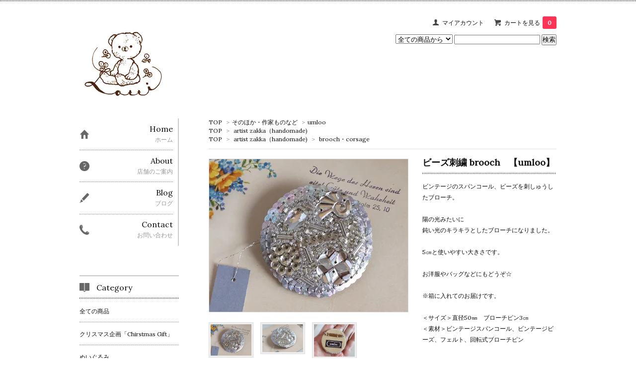

--- FILE ---
content_type: text/html; charset=EUC-JP
request_url: https://www.lotti-room.com/?pid=176945231
body_size: 11684
content:
<!DOCTYPE html PUBLIC "-//W3C//DTD XHTML 1.0 Transitional//EN" "http://www.w3.org/TR/xhtml1/DTD/xhtml1-transitional.dtd">
<html xmlns:og="http://ogp.me/ns#" xmlns:fb="http://www.facebook.com/2008/fbml" xmlns:mixi="http://mixi-platform.com/ns#" xmlns="http://www.w3.org/1999/xhtml" xml:lang="ja" lang="ja" dir="ltr">
<head>
<meta http-equiv="content-type" content="text/html; charset=euc-jp" />
<meta http-equiv="X-UA-Compatible" content="IE=edge,chrome=1" />
<title>ビーズ刺繍 brooch　【umloo】 - 香川県高松市 ヨーロッパの古い雑貨とぬいぐるみのお店ーLottiー　Onlineshop</title>
<meta name="Keywords" content="ビーズ刺繍 brooch　【umloo】,Lotti,ロッティ,東欧雑貨,ビンテージ雑貨,アンティーク,ビンテージ,作家もの,ハンドメイド雑貨,Krimgen,umloo.yoshimaru,クマナミ,高松市,香川県,雑貨屋," />
<meta name="Description" content="ビンテージのスパンコール、ビーズを刺しゅうしたブローチ。陽の光みたいに鈍い光のキラキラとしたブローチになりました。5㎝と使いやすい大きさです。お洋服やバッグなどにもどうぞ☆※箱に入れてのお届けです。" />
<meta name="Author" content="" />
<meta name="Copyright" content="GMOペパボ" />
<meta http-equiv="content-style-type" content="text/css" />
<meta http-equiv="content-script-type" content="text/javascript" />
<link rel="stylesheet" href="https://img17.shop-pro.jp/PA01264/903/css/2/index.css?cmsp_timestamp=20250502132257" type="text/css" />

<link rel="alternate" type="application/rss+xml" title="rss" href="https://www.lotti-room.com/?mode=rss" />
<script type="text/javascript" src="//ajax.googleapis.com/ajax/libs/jquery/1.7.2/jquery.min.js" ></script>
<meta property="og:title" content="ビーズ刺繍 brooch　【umloo】 - 香川県高松市 ヨーロッパの古い雑貨とぬいぐるみのお店ーLottiー　Onlineshop" />
<meta property="og:description" content="ビンテージのスパンコール、ビーズを刺しゅうしたブローチ。陽の光みたいに鈍い光のキラキラとしたブローチになりました。5㎝と使いやすい大きさです。お洋服やバッグなどにもどうぞ☆※箱に入れてのお届けです。" />
<meta property="og:url" content="https://www.lotti-room.com?pid=176945231" />
<meta property="og:site_name" content="香川県高松市 ヨーロッパの古い雑貨とぬいぐるみのお店ーLottiー　Onlineshop" />
<meta property="og:image" content="https://img17.shop-pro.jp/PA01264/903/product/176945231.jpg?cmsp_timestamp=20230907112736"/>
<meta property="og:type" content="product" />
<meta property="product:price:amount" content="7150" />
<meta property="product:price:currency" content="JPY" />
<meta property="product:product_link" content="https://www.lotti-room.com?pid=176945231" />
<meta name="google-site-verification" content="xN2yF-JHNR0WdQrYqdVrB9uNxXpQLX4qExGMT9X0qJE" />
<script>
  var Colorme = {"page":"product","shop":{"account_id":"PA01264903","title":"\u9999\u5ddd\u770c\u9ad8\u677e\u5e02 \u30e8\u30fc\u30ed\u30c3\u30d1\u306e\u53e4\u3044\u96d1\u8ca8\u3068\u306c\u3044\u3050\u308b\u307f\u306e\u304a\u5e97\u30fcLotti\u30fc\u3000Onlineshop"},"basket":{"total_price":0,"items":[]},"customer":{"id":null},"inventory_control":"product","product":{"shop_uid":"PA01264903","id":176945231,"name":"\u30d3\u30fc\u30ba\u523a\u7e4d brooch\u3000\u3010umloo\u3011","model_number":"230820-02","stock_num":1,"sales_price":6500,"sales_price_including_tax":7150,"variants":[],"category":{"id_big":1690952,"id_small":5},"groups":[{"id":1576483},{"id":1576484}],"members_price":6500,"members_price_including_tax":7150}};

  (function() {
    function insertScriptTags() {
      var scriptTagDetails = [{"src":"https:\/\/disable-right-click.colorme.app\/js\/disable-right-click.js","integrity":null}];
      var entry = document.getElementsByTagName('script')[0];

      scriptTagDetails.forEach(function(tagDetail) {
        var script = document.createElement('script');

        script.type = 'text/javascript';
        script.src = tagDetail.src;
        script.async = true;

        if( tagDetail.integrity ) {
          script.integrity = tagDetail.integrity;
          script.setAttribute('crossorigin', 'anonymous');
        }

        entry.parentNode.insertBefore(script, entry);
      })
    }

    window.addEventListener('load', insertScriptTags, false);
  })();
</script>
<script async src="https://zen.one/analytics.js"></script>
</head>
<body>
<meta name="colorme-acc-payload" content="?st=1&pt=10029&ut=176945231&at=PA01264903&v=20251220094310&re=&cn=e7c9bb7e5442fba469fa7bbeb47e5ea0" width="1" height="1" alt="" /><script>!function(){"use strict";Array.prototype.slice.call(document.getElementsByTagName("script")).filter((function(t){return t.src&&t.src.match(new RegExp("dist/acc-track.js$"))})).forEach((function(t){return document.body.removeChild(t)})),function t(c){var r=arguments.length>1&&void 0!==arguments[1]?arguments[1]:0;if(!(r>=c.length)){var e=document.createElement("script");e.onerror=function(){return t(c,r+1)},e.src="https://"+c[r]+"/dist/acc-track.js?rev=3",document.body.appendChild(e)}}(["acclog001.shop-pro.jp","acclog002.shop-pro.jp"])}();</script>
<script async src="https://www.googletagmanager.com/gtag/js?id=UA-116419019-1"></script>
<script>
  window.dataLayer = window.dataLayer || [];
  function gtag(){dataLayer.push(arguments);}
  gtag('js', new Date());

  gtag('config', 'UA-116419019-1');
</script>
<link href='https://fonts.googleapis.com/css?family=Lora:400' rel='stylesheet' type='text/css'>
<script>
  $(function(){
    $(".more_btn").on("click", function() {
      $(".more_seller").toggle();
      $(".updown").toggleClass("more_up");
    });
  });

$(function(){
  $('a[href^=#]').click(function(){
    var speed = 500;
    var href= $(this).attr("href");
    var target = $(href == "#" || href == "" ? 'html' : href);
    var position = target.offset().top;
    $("html, body").animate({scrollTop:position}, speed, "swing");
    return false;
  });
});
</script>

<div id="top_line">

</div>

<div id="container">

  
  <div id="header">
    <div class="header_link">
      <ul>
        <li class="my_account"><a href="https://www.lotti-room.com/?mode=myaccount"><i class="account"></i>マイアカウント</a></li>
                <li class="view_cart"><a href="https://www.lotti-room.com/cart/proxy/basket?shop_id=PA01264903&shop_domain=lotti-room.com"><i class="cart"></i>カートを見る<span class="count">0</span></a></li>
      </ul>
    </div>

      
    
          

    
    <div class="search">
      <form action="https://www.lotti-room.com/" method="GET" id="search">
        <input type="hidden" name="mode" value="srh" />
        <select name="cid" style="width: 115px;">
          <option value="">全ての商品から</option>
                    <option value="2772992,0">クリスマス企画「Chirstmas Gift」</option>
                    <option value="2243330,0">ぬいぐるみ</option>
                    <option value="2928450,0">モールアニマル</option>
                    <option value="2853444,0">お人形</option>
                    <option value="2853445,0">おもちゃ</option>
                    <option value="2243342,0">インテリア・置物</option>
                    <option value="2243333,0">紙もの</option>
                    <option value="2446025,0">ポストカード</option>
                    <option value="2243338,0">絵本・古書</option>
                    <option value="2243334,0">布もの</option>
                    <option value="2243336,0">箱もの・缶・モールド・かご</option>
                    <option value="1690953,0">tableware・キッチン雑貨</option>
                    <option value="1690954,0">手芸もの</option>
                    <option value="2243345,0">アクセサリー・バッグ</option>
                    <option value="1715014,0">candle</option>
                    <option value="1690952,0">そのほか・作家ものなど</option>
                  </select>
        <input type="text" name="keyword">
        <input type="submit" value="検索" />
      </form>
    </div>
    

    <h1 class="logo"><a href="https://www.lotti-room.com/"><img src="https://img17.shop-pro.jp/PA01264/903/PA01264903.jpg?cmsp_timestamp=20251215113528" alt="香川県高松市 ヨーロッパの古い雑貨とぬいぐるみのお店ーLottiー　Onlineshop" /></a></h1>
  </div>
  

  
  <div id="main">
  <div class="footstamp">
  
  
  <p>
    <a href="https://www.lotti-room.com/">TOP</a>
    <span>&gt;</span><a href='?mode=cate&cbid=1690952&csid=0'>そのほか・作家ものなど</a>    <span>&gt;</span><a href='?mode=cate&cbid=1690952&csid=5'>umloo</a>  </p>
  
      <p>
      <a href="https://www.lotti-room.com/">TOP</a>
            <span>&gt;</span>
      <a href="https://www.lotti-room.com/?mode=grp&gid=1576483">artist zakka（handomade)</a>
          </p>
      <p>
      <a href="https://www.lotti-room.com/">TOP</a>
            <span>&gt;</span>
      <a href="https://www.lotti-room.com/?mode=grp&gid=1576483">artist zakka（handomade)</a>
            <span>&gt;</span>
      <a href="https://www.lotti-room.com/?mode=grp&gid=1576484">brooch・corsage</a>
          </p>
    
</div>

<form class="clearfix product_form" name="product_form" method="post" action="https://www.lotti-room.com/cart/proxy/basket/items/add">

<div class="product_detail_area">
    <div class="add_cart">
           
             <h2 class="product_name">ビーズ刺繍 brooch　【umloo】</h2>
          <div class="product_description">
            ビンテージのスパンコール、ビーズを刺しゅうしたブローチ。<br />
<br />
陽の光みたいに<br />
鈍い光のキラキラとしたブローチになりました。<br />
<br />
5㎝と使いやすい大きさです。<br />
<br />
お洋服やバッグなどにもどうぞ☆<br />
<br />
※箱に入れてのお届けです。<br />
<br />
＜サイズ＞直径50㎜　ブローチピン3㎝<br />
＜素材＞ビンテージスパンコール、ビンテージビーズ、フェルト、回転式ブローチピン<br />
<br />
※クリックポスト185円でお送りできます（追跡あり）<br />
<br />
<img src="https://img17.shop-pro.jp/PA01264/903/etc/teikeigai.gif?20150410135918" alt=""> <img src="https://img17.shop-pro.jp/PA01264/903/etc/clickpost.gif?cmsp_timestamp=20180719152943" alt=""> <img src="https://img17.shop-pro.jp/PA01264/903/etc/expack.gif?cmsp_timestamp=20170221141210" alt=""> <img src="https://img17.shop-pro.jp/PA01264/903/etc/takkyubin.gif?20150401144213" alt="">
          </div>
        
        <table class="add_cart_table">
          
                        <tr>
              <th>型番</th>
              <td>230820-02</td>
              </tr>
                    
                                  <tr>
              <th>販売価格</th>
              <td>
                                
                  <strong class="price">7,150円(税込)</strong><br />
                            </td>
              </tr>
                    
                    
                                    <tr>
                <th>購入数</th>
                <td>
                  <table border="0" cellpadding="0" cellspacing="0">
                    <tr>
                      <td class="pur_block" style="padding: 0px; border:none;">
                        <input type="text" name="product_num" value="1" />
                      </td>
                      <td class="pur_block" style="padding: 0px; border:none;">
                        <div style="width: 25px;">
                        <a href="javascript:f_change_num2(document.product_form.product_num,'1',1,1);"><img src="https://img.shop-pro.jp/tmpl_img/67/nup.png"></a>
                        <a href="javascript:f_change_num2(document.product_form.product_num,'0',1,1);"><img src="https://img.shop-pro.jp/tmpl_img/67/ndown.png"></a>
                        </div>
                      </td>
                      <td class="pur_block" style="border:none;">
                        <p></p>
                      </td>
                    </tr>
                  </table>
                </td>
              </tr>
                                
                    
                                      </table>
                              </div>

    <div class="product_images">

    <script type="text/javascript" src="https://img.shop-pro.jp/js/cloud-zoom.1.0.2.js"></script>

    <div class="zoom-section">
      <div class="zoom-small-image">
        <div id="wrap">
          
                      <a href="https://img17.shop-pro.jp/PA01264/903/product/176945231.jpg?cmsp_timestamp=20230907112736" class="cloud-zoom" id="zoom1" rel="position: &#39;inside&#39; , showTitle: true, adjustX:-4, adjustY:-4" style="position: relative; display: block; " title="">
            <img src="https://img17.shop-pro.jp/PA01264/903/product/176945231.jpg?cmsp_timestamp=20230907112736" style="display: block;" />
            </a>
                    
          <input type="hidden" name="user_hash" value="dcb9aa8773f4988c8d8a510ae1579435"><input type="hidden" name="members_hash" value="dcb9aa8773f4988c8d8a510ae1579435"><input type="hidden" name="shop_id" value="PA01264903"><input type="hidden" name="product_id" value="176945231"><input type="hidden" name="members_id" value=""><input type="hidden" name="back_url" value="https://www.lotti-room.com/?pid=176945231"><input type="hidden" name="reference_token" value="bc96bda38b4145369323d27ff44a895f"><input type="hidden" name="shop_domain" value="lotti-room.com">
      </div>
    </div>

    <div class="zoom-desc clearfix">
              <a href="https://img17.shop-pro.jp/PA01264/903/product/176945231.jpg?cmsp_timestamp=20230907112736" class="cloud-zoom-gallery" title="" rel="useZoom: &#39;zoom1&#39;, smallImage: &#39; https://img17.shop-pro.jp/PA01264/903/product/176945231.jpg?cmsp_timestamp=20230907112736&#39; ">
        <img class="zoom-tiny-image" src="https://img17.shop-pro.jp/PA01264/903/product/176945231.jpg?cmsp_timestamp=20230907112736" />
        </a>
                                          <a href="https://img17.shop-pro.jp/PA01264/903/product/176945231_o1.jpg?cmsp_timestamp=20230907112736" class="cloud-zoom-gallery" title="" rel="useZoom: 'zoom1', smallImage: ' https://img17.shop-pro.jp/PA01264/903/product/176945231_o1.jpg?cmsp_timestamp=20230907112736' ">
            <img class="zoom-tiny-image" src="https://img17.shop-pro.jp/PA01264/903/product/176945231_o1.jpg?cmsp_timestamp=20230907112736" />
            </a>
                                        <a href="https://img17.shop-pro.jp/PA01264/903/product/176945231_o2.jpg?cmsp_timestamp=20230906161954" class="cloud-zoom-gallery" title="" rel="useZoom: 'zoom1', smallImage: ' https://img17.shop-pro.jp/PA01264/903/product/176945231_o2.jpg?cmsp_timestamp=20230906161954' ">
            <img class="zoom-tiny-image" src="https://img17.shop-pro.jp/PA01264/903/product/176945231_o2.jpg?cmsp_timestamp=20230906161954" />
            </a>
                                                                                                                                                                                                                                                                                                                                                                                                                                                                                                                                                                                                                                                                                                                                                                                                                                                                                                          </div>
  </div>
</div>



        
        

        



<div class="add_cart">


        
        
          <div class="disable_cartin button_area">
            <input type="submit" value="カートに入れる" class="btn btn-primary btn-large" />
          </div>
                
              
        <p id="sk_link_other">
          <a href="https://www.lotti-room.com/?mode=sk">特定商取引法に基づく表記 (返品など)</a>
        </p>

          <div class="product_link_area">
          
          <p>
            <a class="btn btn-contact" href="https://luluzakka.shop-pro.jp/customer/products/176945231/inquiries/new">この商品について問い合わせる</a>
          </p>
          <ul class="other_link">
                      <li><a href="mailto:?subject=%E3%80%90%E9%A6%99%E5%B7%9D%E7%9C%8C%E9%AB%98%E6%9D%BE%E5%B8%82%20%E3%83%A8%E3%83%BC%E3%83%AD%E3%83%83%E3%83%91%E3%81%AE%E5%8F%A4%E3%81%84%E9%9B%91%E8%B2%A8%E3%81%A8%E3%81%AC%E3%81%84%E3%81%90%E3%82%8B%E3%81%BF%E3%81%AE%E3%81%8A%E5%BA%97%E3%83%BCLotti%E3%83%BC%E3%80%80Onlineshop%E3%80%91%E3%81%AE%E3%80%8C%E3%83%93%E3%83%BC%E3%82%BA%E5%88%BA%E7%B9%8D%20brooch%E3%80%80%E3%80%90umloo%E3%80%91%E3%80%8D%E3%81%8C%E3%81%8A%E3%81%99%E3%81%99%E3%82%81%E3%81%A7%E3%81%99%EF%BC%81&body=%0D%0A%0D%0A%E2%96%A0%E5%95%86%E5%93%81%E3%80%8C%E3%83%93%E3%83%BC%E3%82%BA%E5%88%BA%E7%B9%8D%20brooch%E3%80%80%E3%80%90umloo%E3%80%91%E3%80%8D%E3%81%AEURL%0D%0Ahttps%3A%2F%2Fwww.lotti-room.com%2F%3Fpid%3D176945231%0D%0A%0D%0A%E2%96%A0%E3%82%B7%E3%83%A7%E3%83%83%E3%83%97%E3%81%AEURL%0Ahttps%3A%2F%2Fwww.lotti-room.com%2F">この商品を友達に教える</a></li>
            <li><a href="https://www.lotti-room.com/?mode=cate&cbid=1690952&csid=5">買い物を続ける</a></li>
          </ul>
          <ul class="share clearfix">
            <li><div class="twitter">
            <a href="https://twitter.com/share" class="twitter-share-button" data-url="https://www.lotti-room.com/?pid=176945231" data-text="" data-lang="ja" >ツイート</a>
<script charset="utf-8">!function(d,s,id){var js,fjs=d.getElementsByTagName(s)[0],p=/^http:/.test(d.location)?'http':'https';if(!d.getElementById(id)){js=d.createElement(s);js.id=id;js.src=p+'://platform.twitter.com/widgets.js';fjs.parentNode.insertBefore(js,fjs);}}(document, 'script', 'twitter-wjs');</script>
          </div></li>
          <li><div class="fb-like">
            
          </div></li>
          <li><div class="line">
           <div class="line-it-button" data-lang="ja" data-type="share-a" data-ver="3"
                         data-color="default" data-size="small" data-count="false" style="display: none;"></div>
                       <script src="https://www.line-website.com/social-plugins/js/thirdparty/loader.min.js" async="async" defer="defer"></script>
          </div></li></ul>
         <ul class="share calamel-link clearfix">  
                      <li><div class="fav_button"></div></li>
         </ul>
</div>


</div>


</div>
</form>
<br style="clear:both;">




  <div class="box  box_small" id="box_recommend">
  <div class="header_block clearfix">
  <div class="icon">
  <img src="https://img.shop-pro.jp/tmpl_img/67/recommended_icon.png">
  </div>
  <div class="title">
  <h3>おすすめ商品</h3>
  </div>
  </div>
        <div class="item_box">
        
        <div class="item_image">
                        <a href="?pid=189837903"><img src="https://img17.shop-pro.jp/PA01264/903/product/189837903_th.jpg?cmsp_timestamp=20251217143619" class="item" /></a><br />
                    </div>
        <div class="item_detail">
            
            <p class="item_name">
                <a href="?pid=189837903"><img class='new_mark_img1' src='https://img.shop-pro.jp/img/new/icons14.gif' style='border:none;display:inline;margin:0px;padding:0px;width:auto;' />ドイツ　ヴィンテージラバードール　ARI社 植毛　クリスマスの飾り</a><br />
            </p>
            <p class="item_price">
                
                                
                2,970円(税込)<br />
                                            </p>
        </div>
    </div>
            <div class="item_box">
        
        <div class="item_image">
                        <a href="?pid=189838544"><img src="https://img17.shop-pro.jp/PA01264/903/product/189838544_th.jpg?cmsp_timestamp=20251217152425" class="item" /></a><br />
                    </div>
        <div class="item_detail">
            
            <p class="item_name">
                <a href="?pid=189838544"><img class='new_mark_img1' src='https://img.shop-pro.jp/img/new/icons14.gif' style='border:none;display:inline;margin:0px;padding:0px;width:auto;' />モスクワオリンピック　ミーシャの飾り　真鍮製</a><br />
            </p>
            <p class="item_price">
                
                                
                6,600円(税込)<br />
                                            </p>
        </div>
    </div>
            <div class="item_box">
        
        <div class="item_image">
                        <a href="?pid=189838868"><img src="https://img17.shop-pro.jp/PA01264/903/product/189838868_th.jpg?cmsp_timestamp=20251217154130" class="item" /></a><br />
                    </div>
        <div class="item_detail">
            
            <p class="item_name">
                <a href="?pid=189838868"><img class='new_mark_img1' src='https://img.shop-pro.jp/img/new/icons14.gif' style='border:none;display:inline;margin:0px;padding:0px;width:auto;' />ハンガリー　木とホーローの壁飾り　</a><br />
            </p>
            <p class="item_price">
                
                                
                3,300円(税込)<br />
                                            </p>
        </div>
    </div>
            <div class="item_box">
        
        <div class="item_image">
                        <a href="?pid=189839845"><img src="https://img17.shop-pro.jp/PA01264/903/product/189839845_th.jpg?cmsp_timestamp=20251217164916" class="item" /></a><br />
                    </div>
        <div class="item_detail">
            
            <p class="item_name">
                <a href="?pid=189839845"><img class='new_mark_img1' src='https://img.shop-pro.jp/img/new/icons14.gif' style='border:none;display:inline;margin:0px;padding:0px;width:auto;' />ハンガリー　赤い水玉リボンの犬　フィギュリン</a><br />
            </p>
            <p class="item_price">
                
                                
                3,300円(税込)<br />
                                            </p>
        </div>
    </div>
            <div class="item_box box_last">
        
        <div class="item_image">
                        <a href="?pid=189849702"><img src="https://img17.shop-pro.jp/PA01264/903/product/189849702_th.jpg?cmsp_timestamp=20251218140637" class="item" /></a><br />
                    </div>
        <div class="item_detail">
            
            <p class="item_name">
                <a href="?pid=189849702"><img class='new_mark_img1' src='https://img.shop-pro.jp/img/new/icons14.gif' style='border:none;display:inline;margin:0px;padding:0px;width:auto;' />チェコ　ソフビアニマル　オレンジ色のリス</a><br />
            </p>
            <p class="item_price">
                
                                
                2,750円(税込)<br />
                                            </p>
        </div>
    </div>
            <br style="clear:both;" />
  </div>

<script type="text/javascript" src="https://img.shop-pro.jp/js/jquery.easing.1.3.js"></script>

  
  
      
    </div>
  


<div id="side">
  
  
    <div class="box" id="side_nav">
    <ul>
         <li><a href="https://www.lotti-room.com/"><div class="nav_item clearfix"><div class="nav_icon"><img src="https://img.shop-pro.jp/tmpl_img/67/home_icon.png"></div><div class="nav_title"><h3>Home</h3>
<p>ホーム</p></div></div></a></li>
         <li><a href="http://www.lotti-room.com/?mode=f5"><div class="nav_item clearfix"><div class="nav_icon"><img src="https://img.shop-pro.jp/tmpl_img/67/about_icon.png"></div><div class="nav_title"><h3>About</h3>
<p>店舗のご案内</p></div></div></a></li>
       
        <li><a href="http://lottiroom.seesaa.net/"><div class="nav_item clearfix"><div class="nav_icon"><img src="https://img.shop-pro.jp/tmpl_img/67/blog_icon.png"></div><div class="nav_title"><h3>Blog</h3>
<p>ブログ</p></div></div></a></li>
       

         <li><a href="https://luluzakka.shop-pro.jp/customer/inquiries/new"><div class="nav_item clearfix"><div class="nav_icon"><img src="https://img.shop-pro.jp/tmpl_img/67/contact_icon.png"></div><div class="nav_title"><h3>Contact</h3>
<p>お問い合わせ</p></div></div></a></li>
     </ul>
    </div>
    



  <div class="box box_default" id="box_category">
  <div class="header_block clearfix">
  <div class="icon">
  <img src="https://img.shop-pro.jp/tmpl_img/67/category_icon.png">
  </div>
  <div class="title">
  <h3>Category</h3>
  </div>
  </div>
  <ul>
    <li><a href="https://www.lotti-room.com/?mode=srh&cid=&keyword="><div><p>全ての商品</p></div></a></li>      
                <li><a href="https://www.lotti-room.com/?mode=cate&cbid=2772992&csid=0"><div><p>クリスマス企画「Chirstmas Gift」</p></div></a></li>
                      <li><a href="https://www.lotti-room.com/?mode=cate&cbid=2243330&csid=0"><div><p>ぬいぐるみ</p></div></a></li>
                      <li><a href="https://www.lotti-room.com/?mode=cate&cbid=2928450&csid=0"><div><p>モールアニマル</p></div></a></li>
                      <li><a href="https://www.lotti-room.com/?mode=cate&cbid=2853444&csid=0"><div><p>お人形</p></div></a></li>
                      <li><a href="https://www.lotti-room.com/?mode=cate&cbid=2853445&csid=0"><div><p>おもちゃ</p></div></a></li>
                      <li><a href="https://www.lotti-room.com/?mode=cate&cbid=2243342&csid=0"><div><p>インテリア・置物</p></div></a></li>
                      <li><a href="https://www.lotti-room.com/?mode=cate&cbid=2243333&csid=0"><div><p>紙もの</p></div></a></li>
                      <li><a href="https://www.lotti-room.com/?mode=cate&cbid=2446025&csid=0"><div><p>ポストカード</p></div></a></li>
                      <li><a href="https://www.lotti-room.com/?mode=cate&cbid=2243338&csid=0"><div><p>絵本・古書</p></div></a></li>
                      <li><a href="https://www.lotti-room.com/?mode=cate&cbid=2243334&csid=0"><div><p>布もの</p></div></a></li>
                      <li><a href="https://www.lotti-room.com/?mode=cate&cbid=2243336&csid=0"><div><p>箱もの・缶・モールド・かご</p></div></a></li>
                      <li><a href="https://www.lotti-room.com/?mode=cate&cbid=1690953&csid=0"><div><p>tableware・キッチン雑貨</p></div></a></li>
                      <li><a href="https://www.lotti-room.com/?mode=cate&cbid=1690954&csid=0"><div><p>手芸もの</p></div></a></li>
                      <li><a href="https://www.lotti-room.com/?mode=cate&cbid=2243345&csid=0"><div><p>アクセサリー・バッグ</p></div></a></li>
                      <li><a href="https://www.lotti-room.com/?mode=cate&cbid=1715014&csid=0"><div><p>candle</p></div></a></li>
                      <li><a href="https://www.lotti-room.com/?mode=cate&cbid=1690952&csid=0"><div><p>そのほか・作家ものなど</p></div></a></li>
            </ul>
</div>


  
    <div class="box box_default" id="box_group">
  <div class="header_block clearfix">
  <div class="icon">
  <img src="https://img.shop-pro.jp/tmpl_img/67/group_icon.png">
  </div>
  <div class="title">
  <h3>Group</h3>
   </div>
  </div>
<ul>      <li>
            <a href="https://www.lotti-room.com/?mode=grp&gid=828584"><div><p>Germany</p></div></a>
            </li>
              <li>
            <a href="https://www.lotti-room.com/?mode=grp&gid=828585"><div><p>Czech</p></div></a>
            </li>
              <li>
            <a href="https://www.lotti-room.com/?mode=grp&gid=828586"><div><p>Hungary</p></div></a>
            </li>
              <li>
            <a href="https://www.lotti-room.com/?mode=grp&gid=1578738"><div><p>Austria</p></div></a>
            </li>
              <li>
            <a href="https://www.lotti-room.com/?mode=grp&gid=887762"><div><p>other country</p></div></a>
            </li>
              <li>
            <a href="https://www.lotti-room.com/?mode=grp&gid=1569192"><div><p>Christmas</p></div></a>
            </li>
              <li>
            <a href="https://www.lotti-room.com/?mode=grp&gid=1569193"><div><p>Easter</p></div></a>
            </li>
              <li>
            <a href="https://www.lotti-room.com/?mode=grp&gid=1775977"><div><p>ミーシャ</p></div></a>
            </li>
              <li>
            <a href="https://www.lotti-room.com/?mode=grp&gid=1576483"><div><p>artist zakka（handomade)</p></div></a>
            </li>
              <li>
            <a href="https://www.lotti-room.com/?mode=grp&gid=1793144"><div><p>Price　down</p></div></a>
            </li>
      </ul> 
 </div>
  

    
        <div class="box" id="box_sellers">
    <div class="header_block clearfix">
    <div class="icon"><img src="https://img.shop-pro.jp/tmpl_img/67/seller_icon.png"></div>
    <div class="title"><h3>Recommended</h3></div>
    </div>
    <ul>
                        <li class="top_seller   ">         
          <a href="?pid=172439516"><div class="seller_box clearfix">
                    <img class="seller_image" src="https://img17.shop-pro.jp/PA01264/903/product/172439516_th.jpg?cmsp_timestamp=20230223130710">
                     <div class="seller_detail">
           
           <p class="seller_name">マスキングテープ　My Dear Teddy　[Lottiオリジナル]</p>
           <p class="seller_teika">
                  
                                    
                  660円(税込)<br />
                                    </p>
           </div>
        </div></a></li>
                        <li class="top_seller rank_2  ">         
          <a href="?pid=114116993"><div class="seller_box clearfix">
                    <img class="seller_image" src="https://img17.shop-pro.jp/PA01264/903/product/114116993_th.jpg?cmsp_timestamp=20170222134508">
                     <div class="seller_detail">
           
           <p class="seller_name">チェコ　ガラスボタン　RE　ハンドペイント</p>
           <p class="seller_teika">
                  
                                    
                  495円(税込)<br />
                                    </p>
           </div>
        </div></a></li>
                        <li class="top_seller  rank_3 ">         
          <a href="?pid=114145917"><div class="seller_box clearfix">
                    <img class="seller_image" src="https://img17.shop-pro.jp/PA01264/903/product/114145917_th.jpg?cmsp_timestamp=20170223132748">
                     <div class="seller_detail">
           
           <p class="seller_name">チェコ　ビンテージソーイングボックス　GR</p>
           <p class="seller_teika">
                  
                                    
                  10,800円(税込)<br />
                                    </p>
           </div>
        </div></a></li>
                        <li class="   ">         
          <a href="?pid=128460129"><div class="seller_box clearfix">
                    <img class="seller_image" src="https://img17.shop-pro.jp/PA01264/903/product/128460129_th.jpg?cmsp_timestamp=20180214180217">
                     <div class="seller_detail">
           
           <p class="seller_name"><img class='new_mark_img1' src='https://img.shop-pro.jp/img/new/icons34.gif' style='border:none;display:inline;margin:0px;padding:0px;width:auto;' />ドイツ　シュタイフ　テリアのパペット人形　Foxy</p>
           <p class="seller_teika">
                  
                                    
                  9,900円(税込)<br />
                                    </p>
           </div>
        </div></a></li>
                        <li class="   ">         
          <a href="?pid=138988303"><div class="seller_box clearfix">
                    <img class="seller_image" src="https://img17.shop-pro.jp/PA01264/903/product/138988303_th.jpg?cmsp_timestamp=20190111154547">
                     <div class="seller_detail">
           
           <p class="seller_name"><img class='new_mark_img1' src='https://img.shop-pro.jp/img/new/icons34.gif' style='border:none;display:inline;margin:0px;padding:0px;width:auto;' />ドイツ　こげ茶色のスープボウル＆ソーサーセット</p>
           <p class="seller_teika">
                  
                                    
                  1,760円(税込)<br />
                                    </p>
           </div>
        </div></a></li>
                        <li class="   more_seller">         
          <a href="?pid=140833653"><div class="seller_box clearfix">
                    <img class="seller_image" src="https://img17.shop-pro.jp/PA01264/903/product/140833653_th.jpg?cmsp_timestamp=20190227140040">
                     <div class="seller_detail">
           
           <p class="seller_name">ハンガリー　マチョー刺しゅうの布箱</p>
           <p class="seller_teika">
                  
                                    
                  3,801円(税込)<br />
                                    </p>
           </div>
        </div></a></li>
                        <li class="   more_seller">         
          <a href="?pid=141220432"><div class="seller_box clearfix">
                    <img class="seller_image" src="https://img17.shop-pro.jp/PA01264/903/product/141220432_th.jpg?cmsp_timestamp=20190308144641">
                     <div class="seller_detail">
           
           <p class="seller_name"><img class='new_mark_img1' src='https://img.shop-pro.jp/img/new/icons34.gif' style='border:none;display:inline;margin:0px;padding:0px;width:auto;' />ハンガリー　しっぽの動く犬　BR　［18340］</p>
           <p class="seller_teika">
                  
                                    
                  3,300円(税込)<br />
                                    </p>
           </div>
        </div></a></li>
                        <li class="   more_seller">         
          <a href="?pid=167706635"><div class="seller_box clearfix">
                    <img class="seller_image" src="https://img17.shop-pro.jp/PA01264/903/product/167706635_th.jpg?cmsp_timestamp=20220414125554">
                     <div class="seller_detail">
           
           <p class="seller_name">No Bear No Life ステッカー　[Lottiオリジナル]</p>
           <p class="seller_teika">
                  
                                    
                  980円(税込)<br />
                                    </p>
           </div>
        </div></a></li>
                        <li class="   more_seller">         
          <a href="?pid=175169312"><div class="seller_box clearfix">
                    <img class="seller_image" src="https://img17.shop-pro.jp/PA01264/903/product/175169312_th.jpg?cmsp_timestamp=20230609131053">
                     <div class="seller_detail">
           
           <p class="seller_name">ポーランド　ツェペリア人形　女の子　黒いベスト</p>
           <p class="seller_teika">
                  
                                    
                  3,630円(税込)<br />
                                    </p>
           </div>
        </div></a></li>
                        <li class="   more_seller">         
          <a href="?pid=184085262"><div class="seller_box clearfix">
                    <img class="seller_image" src="https://img17.shop-pro.jp/PA01264/903/product/184085262_th.jpg?cmsp_timestamp=20241217142107">
                     <div class="seller_detail">
           
           <p class="seller_name">ハンガリー　カロチャ刺繍のクロス　RE×WH</p>
           <p class="seller_teika">
                  
                                    
                  4,620円(税込)<br />
                                    </p>
           </div>
        </div></a></li>
            </ul>
    <p class="more_btn"><i class="updown"></i></p>
    </div>
        

    
    
 
    

    
    

      
            
    </div>
  

  
<a href="#top_line" class="to_top"><span>Top</span></a>
  

  
  <div id="footer">

 
    
<div class="foot_policy clearfix">
  <div class="foot_sk_box">  
    <h3>返品について</h3>                  
      <dl>
        <dt><h4>返品期限</h4></dt>
        <dd><p>商品到着後７日以内とさせていただきます。</p></dd>
        <dt><h4>返品送料</h4></dt>
        <dd><p>お客様都合による返品につきましてはお客様のご負担とさせていただきます。不良品に該当する場合は当方で負担いたします。</p></dd>
      </dl>
  </div>



  <div id="pay" class="foot_sk_box">
    <h3>お支払い方法</h3>
      <dl>
                        <dt>
          <h4>ゆうちょ銀行</h4><dt>
          <dd><p>          ご入金確認後の発送となります。<br />
ご注文確認メールにてお振込み先をご案内いたします。 <br />
<br />
※お振込み手数料はお客様負担でお願いいたします。
          </p><dd>
                        <dt>
          <h4>銀行振込</h4><dt>
          <dd><p>          ・香川銀行<br />
ご入金確認後の発送となります。<br />
ご注文確認メールにてお振込み先をご案内いたします。 <br />
<br />
※お振込み手数料はお客様負担でお願いいたします。
          </p><dd>
                        <dt>
          <h4>楽天銀行決済</h4><dt>
          <dd><p>          ご入金確認後の発送となります。<br />
ご注文確認メールにてお振込み先をご案内いたします。 <br />
<br />
※お振込み手数料はお客様負担でお願いいたします。
          </p><dd>
                        <dt>
          <h4>クレジット決済（PayPal)</h4><dt>
          <dd><p>          ご入金確認後の発送となります。<br />
ご注文確認メール後にPayPalより請求メールをお送りいたします。<br />
（VISA、MasterCard、AmericanExpress、JCB）<br />
詳細は<a href="http://www.lotti-room.com/?mode=f9"><b><font COLOR="#ff0000">こちら</font></b></a>から。<br />
<b>合計金額3,300円（税込）以上</b>（送料含まず）からお使いいただけます。<br />
3,300円未満の場合は、お振込みでお願いいたします。
          </p><dd>
                        <dt>
          <h4>代引き</h4><dt>
          <dd><p>          クロネコヤマトにて配送いたします。<br />
手数料を別途いただきます。<br />
・330円（～1万円まで）<br />
・440円（1万円～3万円まで）<br />
・660円（3万円～10万円まで）<br />
商品到着時に商品代金と合わせて配達員の方へお支払いください。<br />
契約上、カードでのお支払いはできません。<br />
※送料無料対象でも、手数料は別途いただきます。
          </p><dd>
                        <dt>
          <h4>店頭支払い</h4><dt>
          <dd><p>          店頭でのお支払い、商品お受け取りをご希望のお客様は<br />
こちらをお選びください。<br />
1週間をめどにお越しください。
          </p><dd>
          </dl>
  </div>



  <div class="foot_sk_box">
    <h3>配送方法・送料について</h3>
    <dl>
                        
        <dt>
          <h4>一番安い方法</h4>
       </dt>
       <dd>          
<p>どれがよいのかわからない方は、ご指定下さい。<br />
お安い方法を当店でご案内いたします。<br />
基本的に定形外もしくはクリックポスト発送となります。</p>
        </dd>
                        
        <dt>
          <h4>定形外</h4>
       </dt>
       <dd>          
<p><table><tbody><TR><td align="center" valign="top" bgcolor="#a3fb9b"></td><td align="center" valign="top" bgcolor="#a3fb9b">50ｇまで</td><td align="center" valign="top" bgcolor="#a3fb9b">100ｇまで</td><td align="center" valign="top" bgcolor="#a3fb9b">150ｇまで</td><td align="center" valign="top" bgcolor="#a3fb9b">250ｇまで</td><td align="center" valign="top" bgcolor="#a3fb9b">500ｇまで</td><td align="center" valign="top" bgcolor="#a3fb9b">1kｇまで</td></TR><TR><td align="center" bgcolor="#FFFFCC">規格内</td><td align="center" bgcolor="#FFFFCC"><b>140円</b></td><td align="center" bgcolor="#FFFFCC"><b>180円</b></td><td align="center" bgcolor="#FFFFCC"><b>270円</b></td><td align="center" bgcolor="#FFFFCC"><b>320円</b></td><td align="center" bgcolor="#FFFFCC"><b>510円</b></td><td align="center" bgcolor="#FFFFCC"><b>750円</b></td></TR><TR><td align="center" bgcolor="#ffd0d0">規格外</td><td align="center" bgcolor="#ffd0d0"><b>260円</b></td><td align="center" bgcolor="#ffd0d0"><b>290円</b></td><td align="center" bgcolor="#ffd0d0"><b>390円</b></td><td align="center" bgcolor="#ffd0d0"><b>450円</b></td><td align="center" bgcolor="#ffd0d0"><b>660円</b></td><td align="center" bgcolor="#ffd0d0"><b>920円</b></td></TR></tbody></table><br />
<br><br />
補償なし、ポスト投函。<br> ※規格内は長編34㎝以内、短辺25㎝以内　厚みが3㎝以内<br>定形外郵便は安価ですが、破損・紛失の恐れがあります。<br>ご理解の上お選びください。<br />
※定形外郵便での発送の場合、郵便事故などの補償がありませんのでご注意ください。<br> 万が一事故に遭った場合、こちらでは責任を負いかねますので、あらかじめご了承下さい。<br><br />
※送料の計算上、店頭での計量と郵便局での計量とでは狂う場合があります。多くいただいた場合は、返金できかねますので、ご了承ください。もちろん、少なくいただいた場合は、追加で請求もいたしませんので、どうぞ、ご理解のほどよろしくお願いいたします。</p>
        </dd>
                        
        <dt>
          <h4>定形外＋特定記録</h4>
       </dt>
       <dd>          
<p>補償なし　ポスト投函<br />
追跡サービス有<br />
<br />
定形外に＋210円でつけられるサービスです。<br />
レターパックよりは重さによっては安価になります。</p>
        </dd>
                        
        <dt>
          <h4>クリックポスト</h4>
       </dt>
       <dd>          
<p>全国一律185円<br />
郵便局にて配達。<br />
（長さ14～34㎝　幅9～25㎝　厚さ3cm以内、重さ1kg以内のもの）<br />
 補償なし、追跡あり、ポスト投函<br />
<br />
ポストカードなど薄くて、破損のないものに適しています。<br />
厚みが出るので、クッション材は基本的には使用しません。</p>
        </dd>
                        
        <dt>
          <h4>レターパックプラス</h4>
       </dt>
       <dd>          
<p>全国一律600円<br />
（A4サイズ、重さ４kg以内のもの）<br />
補償なし、追跡あり、手渡しでのお届けです。</p>
        </dd>
                        
        <dt>
          <h4>宅急便（クロネコヤマト）</h4>
       </dt>
       <dd>          
<p><table border="0" CELLPADDING="3"><tbody><tr><td BGCOLOR="#FFCCCC"><font size="2"><b>四国</b></font></td><td BGCOLOR="#FFCCCC"><font SIZE="-1">香川県/徳島県/愛媛県/高知県</font></td><td BGCOLOR="#FFCCCC" ALIGN="right"><b>620円</b></td></tr><tr><td BGCOLOR="#ccccff"><font size="2"><b>関西・中国<br><br />
        九州</b></font></td><td BGCOLOR="#ccccff"><font SIZE="-1">大阪府/京都府/滋賀県/奈良県/和歌山県/兵庫県/岡山県<br><br />
      広島県/島根県/山口県/鳥取県/福岡県/佐賀県/長崎県<br><br />
      熊本県大分県/宮崎県/鹿児島県</font></td><td BGCOLOR="#ccccff" ALIGN="right"><b>780円</b></td></tr><tr><td BGCOLOR="#CCFFCC"><font size="2"><b>関東・信越<br><br />
        北陸・中部</b></font></td><td BGCOLOR="#CCFFCC"><font SIZE="-1">茨城県/栃木県/群馬県/埼玉県/千葉県/東京都/神奈川県<br><br />
      山梨県/新潟県/長野県 /富山県/石川県/福井県/岐阜県<br>静岡県/愛知県三重県</font></td><td BGCOLOR="#CCFFCC" ALIGN="right"><b>1,000円</b></td></tr><tr><td BGCOLOR="#FFFFCC"><font size="2"><b>東北</b></font></td><td BGCOLOR="#FFFFCC"><font SIZE="-1">青森県/岩手県/宮城県/秋田県/山形県/福島県&nbsp;</font></td><td BGCOLOR="#FFFFCC" ALIGN="right"><b>1,260円</b></td></tr><tr><td BGCOLOR="#CCFFFF"><font size="2"><b>北海道・沖縄</b></font>&nbsp;</td><td BGCOLOR="#CCFFFF"><font SIZE="-1">北海道/沖縄&nbsp;</font></td><td BGCOLOR="#CCFFFF" ALIGN="right"><b>2,600円</b></td></tr></tbody></table></p>
        </dd>
                        
        <dt>
          <h4>店頭受け取り</h4>
       </dt>
       <dd>          
<p>店頭でのお支払い・お受け取りをご希望の方は<br />
こちらをお選びください。<br />
1週間をめどにお越しください。</p>
        </dd>
      </dl>
  </div>


      
    
          <div id="mobile" class="foot_sk_box">
  <h3>モバイルショップ</h3>
      <img id="qr_code" src="https://img17.shop-pro.jp/PA01264/903/qrcode.jpg?cmsp_timestamp=20251215113528">
    </div>
        
</div>  

 
 
 
   <ul class="footer_menu">
      <li><a href="https://www.lotti-room.com/">ホーム</a></li>
      <li><a href="https://www.lotti-room.com/?mode=myaccount">マイアカウント</a></li>
      <li><a href="https://luluzakka.shop-pro.jp/customer/inquiries/new">お問い合わせ</a></li>
      <li><a href="https://www.lotti-room.com/?mode=privacy">プライバシーポリシー</a></li>
      <li><a href="https://www.lotti-room.com/?mode=sk#payment">お支払い方法について</a></li>
      <li><a href="https://www.lotti-room.com/?mode=sk#delivery">配送方法・送料について</a></li>
      <li><a href="https://www.lotti-room.com/?mode=sk">特定商取引法に基づく表記</a></li>
      <li><a href="https://www.lotti-room.com/?mode=rss">RSS</a> / <a href="https://www.lotti-room.com/?mode=atom">ATOM</a></li>
    </ul>
    <address class="copyright">
      <a href='https://shop-pro.jp' target='_blank'>カラーミーショップ</a> Copyright (C) 2005-2025 <a href='https://pepabo.com/' target='_blank'>GMOペパボ株式会社</a> All Rights Reserved.
      <span class="powered"><a href="http://shop-pro.jp" target="_blank">Powered&nbsp;<img src="https://img.shop-pro.jp/tmpl_img/67/powered.png" alt="カラーミーショップ" /></a></span>
    </address>
  </div>
 

<script type="text/javascript" src="//xa.shinobi.jp/ufo/190280200"></script><noscript><a href="//xa.shinobi.jp/bin/gg?190280200" target="_blank"><img src="//xa.shinobi.jp/bin/ll?190280200" border="0"></a><br><span style="font-size:9px"><img style="margin:0;vertical-align:text-bottom;" src="//img.shinobi.jp/tadaima/fj.gif" width="19" height="11"> </span></noscript>


<script src="//accaii.com/lottiroom818/script.js" async></script><noscript><img src="//accaii.com/lottiroom818/script?guid=on"></noscript>


  
</div><script type="text/javascript" src="https://www.lotti-room.com/js/cart.js" ></script>
<script type="text/javascript" src="https://www.lotti-room.com/js/async_cart_in.js" ></script>
<script type="text/javascript" src="https://www.lotti-room.com/js/product_stock.js" ></script>
<script type="text/javascript" src="https://www.lotti-room.com/js/js.cookie.js" ></script>
<script type="text/javascript" src="https://www.lotti-room.com/js/favorite_button.js" ></script>
</body></html>

--- FILE ---
content_type: text/javascript; charset=utf-8
request_url: https://accaii.com/lottiroom818/script?ck1=0&xno=241650f500cd76d7&tz=0&scr=1280.720.24&inw=1280&dpr=1&ori=0&tch=0&geo=1&nav=Mozilla%2F5.0%20(Macintosh%3B%20Intel%20Mac%20OS%20X%2010_15_7)%20AppleWebKit%2F537.36%20(KHTML%2C%20like%20Gecko)%20Chrome%2F131.0.0.0%20Safari%2F537.36%3B%20ClaudeBot%2F1.0%3B%20%2Bclaudebot%40anthropic.com)&url=https%3A%2F%2Fwww.lotti-room.com%2F%3Fpid%3D176945231&ttl=%E3%83%93%E3%83%BC%E3%82%BA%E5%88%BA%E7%B9%8D%20brooch%E3%80%80%E3%80%90umloo%E3%80%91%20-%20%E9%A6%99%E5%B7%9D%E7%9C%8C%E9%AB%98%E6%9D%BE%E5%B8%82%20%E3%83%A8%E3%83%BC%E3%83%AD%E3%83%83%E3%83%91%E3%81%AE%E5%8F%A4%E3%81%84%E9%9B%91%E8%B2%A8%E3%81%A8%E3%81%AC%E3%81%84%E3%81%90%E3%82%8B%E3%81%BF%E3%81%AE%E3%81%8A%E5%BA%97%E3%83%BCLotti%E3%83%BC%E3%80%80Onlineshop&if=0&ct=0&wd=0&mile=&ref=&now=1766191394523
body_size: 192
content:
window.accaii.save('fd969664ac47464e.68c78872.6945f122.0.11.1b.3','lotti-room.com');
window.accaii.ready(true);

--- FILE ---
content_type: text/javascript
request_url: https://accaii.com/init
body_size: 161
content:
typeof window.accaii.init==='function'?window.accaii.init('241650f500cd76d7'):0;